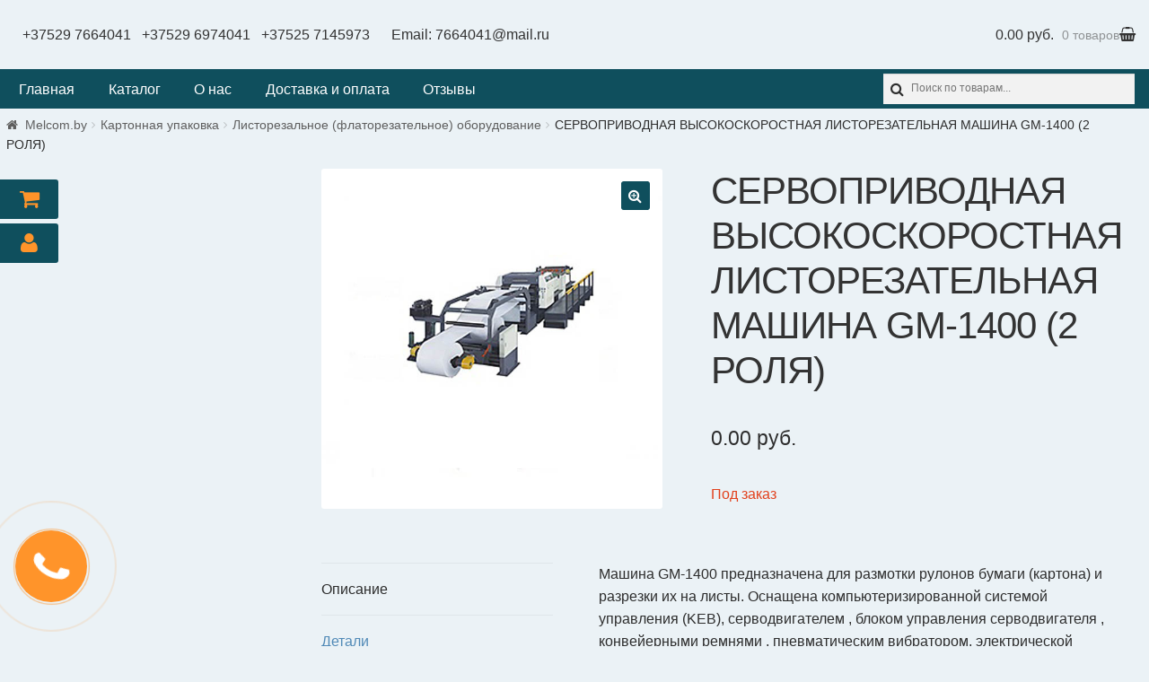

--- FILE ---
content_type: text/html; charset=UTF-8
request_url: https://melcom.by/product/%D1%81%D0%B5%D1%80%D0%B2%D0%BE%D0%BF%D1%80%D0%B8%D0%B2%D0%BE%D0%B4%D0%BD%D0%B0%D1%8F-%D0%B2%D1%8B%D1%81%D0%BE%D0%BA%D0%BE%D1%81%D0%BA%D0%BE%D1%80%D0%BE%D1%81%D1%82%D0%BD%D0%B0%D1%8F-%D0%BB%D0%B8%D1%81/
body_size: 11313
content:
<!doctype html><html lang=ru-RU><head><meta charset=UTF-8><meta name=viewport content="width=device-width, initial-scale=1, shrink-to-fit=no"><link rel=profile href=http://gmpg.org/xfn/11><link rel=pingback href=https://melcom.by/xmlrpc.php><link media=all href=https://melcom.by/wp-content/cache/autoptimize/css/autoptimize_d7ba7b4846681a0f4d2be5ad5f5cd050.css rel=stylesheet><title>СЕРВОПРИВОДНАЯ ВЫСОКОСКОРОСТНАЯ ЛИСТОРЕЗАТЕЛЬНАЯ МАШИНА GM-1400 (2 РОЛЯ) | melcom.by</title><meta name=description content="Машина GM-1400 предназначена для размотки рулонов бумаги (картона) и разрезки их на листы."><meta name=keywords content="Картонная упаковка,Листорезальное (флаторезательное) оборудование,СЕРВОПРИВОДНАЯ ВЫСОКОСКОРОСТНАЯ ЛИСТОРЕЗАТЕЛЬНАЯ МАШИНА gm-1400 (2 РОЛЯ)"><link rel=canonical href=https://melcom.by/product/сервоприводная-высокоскоростная-лис><link rel=dns-prefetch href=//fonts.googleapis.com><link rel=dns-prefetch href=//maxcdn.bootstrapcdn.com><link rel=dns-prefetch href=//s.w.org><link rel=stylesheet id=storefront-fonts-css href='https://fonts.googleapis.com/css?family=Source+Sans+Pro:400,300,300italic,400italic,600,700,900&#038;subset=latin%2Clatin-ext' media=all><link rel=stylesheet id=popup-maker-site-css href='https://melcom.by/wp-content/cache/autoptimize/css/autoptimize_single_a5a23e4e3571f80ca61996cfeb0704ac.css?generated=1526368820' media=all><link rel=stylesheet id=msl-custom-css href=https://melcom.by/wp-content/cache/autoptimize/css/autoptimize_single_f5d25afe0ef35c7c1dfa7c93aa359d79.css media=all><link rel=stylesheet id=font-awesome-css href=https://maxcdn.bootstrapcdn.com/font-awesome/4.6.3/css/font-awesome.min.css media=all><script>if (document.location.protocol != "https:") {
    document.location = document.URL.replace(/^http:/i, "https:");
}</script><script src="https://melcom.by/?w3tc_minify=c7035.js"></script> <link rel=https://api.w.org/ href=https://melcom.by/wp-json><link rel=EditURI type=application/rsd+xml title=RSD href=https://melcom.by/xmlrpc.php?rsd><link rel=alternate type=application/json+oembed href="https://melcom.by/wp-json/oembed/1.0/embed?url=https%3A%2F%2Fmelcom.by%2Fproduct%2F%25d1%2581%25d0%25b5%25d1%2580%25d0%25b2%25d0%25be%25d0%25bf%25d1%2580%25d0%25b8%25d0%25b2%25d0%25be%25d0%25b4%25d0%25bd%25d0%25b0%25d1%258f-%25d0%25b2%25d1%258b%25d1%2581%25d0%25be%25d0%25ba%25d0%25be%25d1%2581%25d0%25ba%25d0%25be%25d1%2580%25d0%25be%25d1%2581%25d1%2582%25d0%25bd%25d0%25b0%25d1%258f-%25d0%25bb%25d0%25b8%25d1%2581%2F"><link rel=alternate type=text/xml+oembed href="https://melcom.by/wp-json/oembed/1.0/embed?url=https%3A%2F%2Fmelcom.by%2Fproduct%2F%25d1%2581%25d0%25b5%25d1%2580%25d0%25b2%25d0%25be%25d0%25bf%25d1%2580%25d0%25b8%25d0%25b2%25d0%25be%25d0%25b4%25d0%25bd%25d0%25b0%25d1%258f-%25d0%25b2%25d1%258b%25d1%2581%25d0%25be%25d0%25ba%25d0%25be%25d1%2581%25d0%25ba%25d0%25be%25d1%2580%25d0%25be%25d1%2581%25d1%2582%25d0%25bd%25d0%25b0%25d1%258f-%25d0%25bb%25d0%25b8%25d1%2581%2F&#038;format=xml"><script>var ms_grabbing_curosr = 'https://melcom.by/wp-content/plugins/master-slider/public/assets/css/common/grabbing.cur', ms_grab_curosr = 'https://melcom.by/wp-content/plugins/master-slider/public/assets/css/common/grab.cur';</script><meta name=generator content="MasterSlider 3.5.1 - Responsive Touch Image Slider | avt.li/msf"><script src="https://melcom.by/?w3tc_minify=c7035.js"></script> <script>(function(url){
	if(/(?:Chrome\/26\.0\.1410\.63 Safari\/537\.31|WordfenceTestMonBot)/.test(navigator.userAgent)){ return; }
	var addEvent = function(evt, handler) {
		if (window.addEventListener) {
			document.addEventListener(evt, handler, false);
		} else if (window.attachEvent) {
			document.attachEvent('on' + evt, handler);
		}
	};
	var removeEvent = function(evt, handler) {
		if (window.removeEventListener) {
			document.removeEventListener(evt, handler, false);
		} else if (window.detachEvent) {
			document.detachEvent('on' + evt, handler);
		}
	};
	var evts = 'contextmenu dblclick drag dragend dragenter dragleave dragover dragstart drop keydown keypress keyup mousedown mousemove mouseout mouseover mouseup mousewheel scroll'.split(' ');
	var logHuman = function() {
		if (window.wfLogHumanRan) { return; }
		window.wfLogHumanRan = true;
		var wfscr = document.createElement('script');
		wfscr.type = 'text/javascript';
		wfscr.async = true;
		wfscr.src = url + '&r=' + Math.random();
		(document.getElementsByTagName('head')[0]||document.getElementsByTagName('body')[0]).appendChild(wfscr);
		for (var i = 0; i < evts.length; i++) {
			removeEvent(evts[i], logHuman);
		}
	};
	for (var i = 0; i < evts.length; i++) {
		addEvent(evts[i], logHuman);
	}
})('//melcom.by/?wordfence_lh=1&hid=F6DE19F6A0DDCB981AE6612EF447AD2C');</script> <noscript><style>.woocommerce-product-gallery{ opacity: 1 !important; }</style></noscript><link rel=icon href=https://melcom.by/wp-content/uploads/2017/08/melcomfavicon.png sizes=32x32><link rel=icon href=https://melcom.by/wp-content/uploads/2017/08/melcomfavicon.png sizes=192x192><link rel=apple-touch-icon-precomposed href=https://melcom.by/wp-content/uploads/2017/08/melcomfavicon.png><meta name=msapplication-TileImage content=https://melcom.by/wp-content/uploads/2017/08/melcomfavicon.png> <script>var woocs_is_mobile = 1;
            var woocs_drop_down_view = "chosen_dark";
            var woocs_current_currency = {"name":"BYN","rate":2.0298,"symbol":"&#1088;&#1091;&#1073;.","position":"right_space","is_etalon":0,"hide_cents":0,"decimals":2,"description":"BYN","flag":"http:\/\/melcom.by\/wp-content\/plugins\/woocommerce-currency-switcher\/img\/no_flag.png"};
            var woocs_default_currency = {"name":"USD","rate":1,"symbol":"&#36;","position":"right_space","is_etalon":1,"hide_cents":0,"decimals":2,"description":"USD","flag":"http:\/\/melcom.by\/wp-content\/plugins\/woocommerce-currency-switcher\/img\/no_flag.png"};
            var woocs_array_of_get = '{}';
        
            woocs_array_no_cents = '["JPY","TWD"]';

            var woocs_ajaxurl = "https://melcom.by/wp-admin/admin-ajax.php";
            var woocs_lang_loading = "loading";
            var woocs_shop_is_cached =0;</script> <noscript><style id=rocket-lazyload-nojs-css>.rll-youtube-player, [data-lazy-src]{display:none !important;}</style></noscript></head><body class="product-template-default single single-product postid-3035 custom-background wp-custom-logo _masterslider _ms_version_3.5.1 woocommerce woocommerce-page yith-wcan-free left-sidebar woocommerce-active currency-byn"> <script >(function(m,e,t,r,i,k,a){m[i]=m[i]||function(){(m[i].a=m[i].a||[]).push(arguments)};
   m[i].l=1*new Date();k=e.createElement(t),a=e.getElementsByTagName(t)[0],k.async=1,k.src=r,a.parentNode.insertBefore(k,a)})
   (window, document, "script", "https://mc.yandex.ru/metrika/tag.js", "ym");

   ym(52953247, "init", {
        clickmap:true,
        trackLinks:true,
        accurateTrackBounce:true,
        webvisor:true
   });</script><noscript><div><img src=https://mc.yandex.ru/watch/52953247 style="position:absolute; left:-9999px;" alt></div></noscript><ul id=site-header-cart class="site-header-cart menu"><li > <span class=phones> <a href=tel:+375297664041>+37529 7664041</a> <a href=tel:+375296974041>+37529 6974041</a> <a class=last-phone href=tel:+375257145973>+37525 7145973</a> Email: <a href=mailto:7664041@mail.ru>7664041@mail.ru</a> </span> <a class=cart-contents href=https://melcom.by/cart/ title="Посмотреть вашу корзину"> <span class=amount>0.00&nbsp;&#1088;&#1091;&#1073;.</span> <span class=count>0 товаров</span> </a></li><li><div class="widget woocommerce widget_shopping_cart"><div class=widget_shopping_cart_content></div></div></li></ul></div></div><input type=checkbox id=hmt class=hidden-menu-ticker><label class=btn-menu for=hmt> <span class=first></span> <span class=second></span> <span class=third></span></label><div class="primary-navigation2 hidden-menu"><ul class="menu nav-menu" aria-expanded=false><li class="menu-item menu-item-type-post_type menu-item-object-page menu-item-home current-menu-item page_item page-item-91 current_page_item menu-item-93"><a href=https://melcom.by/>Главная</a></li><li class="menu-item menu-item-type-post_type menu-item-object-page menu-item-77"><a href=https://melcom.by/shop/>Каталог</a></li><li class="menu-item menu-item-type-post_type menu-item-object-page menu-item-76"><a href=https://melcom.by/o-nas/>О нас</a></li><li class="menu-item menu-item-type-post_type menu-item-object-page menu-item-75"><a href=https://melcom.by/dostavka-i-oplata/>Доставка и оплата</a></li><li class="menu-item menu-item-type-post_type menu-item-object-page menu-item-80"><a href=https://melcom.by/otzyvy/>Отзывы</a></li></ul><div id=mysearch><div id=yith_woocommerce_ajax_search-3 class="widget woocommerce widget_product_search yith_woocommerce_ajax_search"><div class=yith-ajaxsearchform-container><form method=get action=https://melcom.by/><div> <label class=screen-reader-text for=yith-s-h>Search for:</label> <input name=s id=yith-s-h class=yith-s placeholder="Поиск по товарам..." data-loader-icon data-min-chars=3 autocomplete=off type=search> <input value=Искать type=submit> <input name=post_type value=product type=hidden></div></form><div class=autocomplete-suggestions style="position: absolute; display: none; max-height: 300px; z-index: 9999;"></div></div></div></div></div> </header><div id=content class=site-content tabindex=-1><div class=col-full> <nav class=woocommerce-breadcrumb><a href=https://melcom.by>Melcom.by</a><span class=breadcrumb-separator> / </span><a href=https://melcom.by/product-category/packing/>Картонная упаковка</a><span class=breadcrumb-separator> / </span><a href=https://melcom.by/product-category/packing/listorezalenoe_flatorezatelenoe_equipment/>Листорезальное (флаторезательное) оборудование</a><span class=breadcrumb-separator> / </span>СЕРВОПРИВОДНАЯ ВЫСОКОСКОРОСТНАЯ ЛИСТОРЕЗАТЕЛЬНАЯ МАШИНА GM-1400 (2 РОЛЯ)</nav><div class=woocommerce></div><div id=primary class=content-area> <main id=main class=site-main><div id=product-3035 class="post-3035 product type-product status-publish has-post-thumbnail product_cat-packing product_cat-listorezalenoe_flatorezatelenoe_equipment product_tag-1584 product_tag-1770 product_tag-1773 first outofstock shipping-taxable purchasable product-type-simple"><div class="woocommerce-product-gallery woocommerce-product-gallery--with-images woocommerce-product-gallery--columns-4 images" data-columns=4 style="opacity: 0; transition: opacity .25s ease-in-out;"> <figure class=woocommerce-product-gallery__wrapper><div data-thumb=https://melcom.by/wp-content/uploads/2018/12/GM-1400-100x100.jpg class=woocommerce-product-gallery__image><a href=https://melcom.by/wp-content/uploads/2018/12/GM-1400.jpg><img width=600 height=600 src=https://melcom.by/wp-content/uploads/2018/12/GM-1400-600x600.jpg class=wp-post-image alt title=GM-1400 data-caption data-src=https://melcom.by/wp-content/uploads/2018/12/GM-1400.jpg data-large_image=https://melcom.by/wp-content/uploads/2018/12/GM-1400.jpg data-large_image_width=600 data-large_image_height=600 srcset="https://melcom.by/wp-content/uploads/2018/12/GM-1400.jpg 600w, https://melcom.by/wp-content/uploads/2018/12/GM-1400-150x150.jpg 150w, https://melcom.by/wp-content/uploads/2018/12/GM-1400-230x230.jpg 230w, https://melcom.by/wp-content/uploads/2018/12/GM-1400-300x300.jpg 300w, https://melcom.by/wp-content/uploads/2018/12/GM-1400-100x100.jpg 100w" sizes="(max-width: 600px) 100vw, 600px"></a></div> </figure></div><div class="summary entry-summary"><h1 class="product_title entry-title">СЕРВОПРИВОДНАЯ ВЫСОКОСКОРОСТНАЯ ЛИСТОРЕЗАТЕЛЬНАЯ МАШИНА GM-1400 (2 РОЛЯ)</h1><p class=price><span class=woocs_price_code data-product-id=3035><span class="woocommerce-Price-amount amount">0.00&nbsp;<span class=woocommerce-Price-currencySymbol>&#1088;&#1091;&#1073;.</span></span></span></p><p class="stock out-of-stock">Под заказ</p><div class=product_meta> <span class=posted_in>Категории: <a href=https://melcom.by/product-category/packing/ rel=tag>Картонная упаковка</a>, <a href=https://melcom.by/product-category/packing/listorezalenoe_flatorezatelenoe_equipment/ rel=tag>Листорезальное (флаторезательное) оборудование</a></span> <span class=tagged_as>Метки: <a href=https://melcom.by/product-tag/%d0%ba%d0%b0%d1%80%d1%82%d0%be%d0%bd%d0%bd%d0%b0%d1%8f-%d1%83%d0%bf%d0%b0%d0%ba%d0%be%d0%b2%d0%ba%d0%b0/ rel=tag>Картонная упаковка</a>, <a href=https://melcom.by/product-tag/%d0%bb%d0%b8%d1%81%d1%82%d0%be%d1%80%d0%b5%d0%b7%d0%b0%d0%bb%d1%8c%d0%bd%d0%be%d0%b5-%d1%84%d0%bb%d0%b0%d1%82%d0%be%d1%80%d0%b5%d0%b7%d0%b0%d1%82%d0%b5%d0%bb%d1%8c%d0%bd%d0%be%d0%b5-%d0%be%d0%b1/ rel=tag>Листорезальное (флаторезательное) оборудование</a>, <a href=https://melcom.by/product-tag/%d1%81%d0%b5%d1%80%d0%b2%d0%be%d0%bf%d1%80%d0%b8%d0%b2%d0%be%d0%b4%d0%bd%d0%b0%d1%8f-%d0%b2%d1%8b%d1%81%d0%be%d0%ba%d0%be%d1%81%d0%ba%d0%be%d1%80%d0%be%d1%81%d1%82%d0%bd%d0%b0%d1%8f-%d0%bb%d0%b8%d1%81/ rel=tag>СЕРВОПРИВОДНАЯ ВЫСОКОСКОРОСТНАЯ ЛИСТОРЕЗАТЕЛЬНАЯ МАШИНА GM-1400 (2 РОЛЯ)</a></span></div></div><div class="woocommerce-tabs wc-tabs-wrapper"><ul class="tabs wc-tabs" role=tablist><li class=description_tab id=tab-title-description role=tab aria-controls=tab-description> <a href=#tab-description>Описание</a></li><li class=additional_information_tab id=tab-title-additional_information role=tab aria-controls=tab-additional_information> <a href=#tab-additional_information>Детали</a></li></ul><div class="woocommerce-Tabs-panel woocommerce-Tabs-panel--description panel entry-content wc-tab" id=tab-description role=tabpanel aria-labelledby=tab-title-description><h2>Описание</h2><p>Машина GM-1400 предназначена для размотки рулонов бумаги (картона) и разрезки их на листы. Оснащена компьютеризированной системой управления (KEB), серводвигателем , блоком управления серводвигателя , конвейерными ремнями , пневматическим вибратором, электрической системой, высокоточными ножами</p></div><div class="woocommerce-Tabs-panel woocommerce-Tabs-panel--additional_information panel entry-content wc-tab" id=tab-additional_information role=tabpanel aria-labelledby=tab-title-additional_information><h2>Детали</h2><table class=shop_attributes><tr><th>Рабочая ширина роля на размотке, макс</th><td><p>450~1450 мм</p></td></tr><tr><th>Скорость резки (макс)</th><td><p>350 рез/мин</p></td></tr><tr><th>Линейная скорость</th><td><p>350 м/мин</p></td></tr><tr><th>Материал</th><td><p>Бумага, картон 60-500 г/м2</p></td></tr><tr><th>Диаметр роля</th><td><p>1400 мм</p></td></tr><tr><th>Длина нарезаемых листов</th><td><p>450 &#8212; 1450 мм</p></td></tr><tr><th>Точность реза</th><td><p>На 1000 мм +\-0,5 мм</p></td></tr><tr><th>Максимальная высота стопы</th><td><p>1300 мм</p></td></tr></table></div></div> <section class="related products"><h2>Похожие товары</h2><ul class="products columns-3"><li class="post-2795 product type-product status-publish has-post-thumbnail product_cat-packing product_cat-oborudovanie_dlya_vysechki_i_tisneniya_vysekalnye_pressy product_cat-tigelnye_pressy_dlya_vysechki_usilennoj_konstrukcii_serii_zhhj product_tag-1584 product_tag-1585 product_tag-1601 product_tag---zhhj-1040---- first outofstock shipping-taxable purchasable product-type-simple"> <a href=https://melcom.by/product/%d1%82%d0%b8%d0%b3%d0%b5%d0%bb%d1%8c%d0%bd%d1%8b%d0%b9-%d0%bf%d1%80%d0%b5%d1%81%d1%81-zhhj-1040-%d0%b4%d0%bb%d1%8f-%d0%b2%d1%8b%d1%81%d0%b5%d1%87%d0%ba%d0%b8-%d0%b8-%d0%b1%d0%b8%d0%b3%d0%be%d0%b2/ class="woocommerce-LoopProduct-link woocommerce-loop-product__link"><img width=300 height=300 src="data:image/svg+xml,%3Csvg%20xmlns='http://www.w3.org/2000/svg'%20viewBox='0%200%201%201'%3E%3C/svg%3E" data-lazy-src=//melcom.by/wp-content/uploads/2018/12/ZHHJ-1040-300x300.jpg class="attachment-woocommerce_thumbnail size-woocommerce_thumbnail wp-post-image" alt data-lazy-srcset="//melcom.by/wp-content/uploads/2018/12/ZHHJ-1040-300x300.jpg 300w, //melcom.by/wp-content/uploads/2018/12/ZHHJ-1040-150x150.jpg 150w, //melcom.by/wp-content/uploads/2018/12/ZHHJ-1040-230x230.jpg 230w, //melcom.by/wp-content/uploads/2018/12/ZHHJ-1040.jpg 600w, //melcom.by/wp-content/uploads/2018/12/ZHHJ-1040-100x100.jpg 100w" data-lazy-sizes="(max-width: 300px) 100vw, 300px"><noscript><img width=300 height=300 src=//melcom.by/wp-content/uploads/2018/12/ZHHJ-1040-300x300.jpg class="attachment-woocommerce_thumbnail size-woocommerce_thumbnail wp-post-image" alt srcset="//melcom.by/wp-content/uploads/2018/12/ZHHJ-1040-300x300.jpg 300w, //melcom.by/wp-content/uploads/2018/12/ZHHJ-1040-150x150.jpg 150w, //melcom.by/wp-content/uploads/2018/12/ZHHJ-1040-230x230.jpg 230w, //melcom.by/wp-content/uploads/2018/12/ZHHJ-1040.jpg 600w, //melcom.by/wp-content/uploads/2018/12/ZHHJ-1040-100x100.jpg 100w" sizes="(max-width: 300px) 100vw, 300px"></noscript><h2 class="woocommerce-loop-product__title">ТИГЕЛЬНЫЙ ПРЕСС ZHHJ-1040 ДЛЯ ВЫСЕЧКИ И БИГОВКИ УСИЛЕННОЙ КОНСТРУКЦИИ</h2> <span class=price><span class=woocs_price_code data-product-id=2795><span class="woocommerce-Price-amount amount">0.00&nbsp;<span class=woocommerce-Price-currencySymbol>&#1088;&#1091;&#1073;.</span></span></span></span></a><a href=https://melcom.by/product/%d1%82%d0%b8%d0%b3%d0%b5%d0%bb%d1%8c%d0%bd%d1%8b%d0%b9-%d0%bf%d1%80%d0%b5%d1%81%d1%81-zhhj-1040-%d0%b4%d0%bb%d1%8f-%d0%b2%d1%8b%d1%81%d0%b5%d1%87%d0%ba%d0%b8-%d0%b8-%d0%b1%d0%b8%d0%b3%d0%be%d0%b2/ data-quantity=1 class="button product_type_simple ajax_add_to_cart" data-product_id=2795 data-product_sku aria-label="Прочитайте больше о &ldquo;ТИГЕЛЬНЫЙ ПРЕСС ZHHJ-1040 ДЛЯ ВЫСЕЧКИ И БИГОВКИ УСИЛЕННОЙ КОНСТРУКЦИИ&rdquo;" rel=nofollow>Подробнее</a></li><li class="post-2811 product type-product status-publish has-post-thumbnail product_cat-packing product_cat-oborudovanie_dlya_vysechki_i_tisneniya_vysekalnye_pressy product_cat-tigelnye_pressy_dlya_vysechki_serii_ml product_tag-1611 product_tag-1584 product_tag-1585 product_tag-------ml outofstock shipping-taxable purchasable product-type-simple"> <a href=https://melcom.by/product/%d1%82%d0%b8%d0%b3%d0%b5%d0%bb%d1%8c%d0%bd%d1%8b%d0%b9-%d0%bf%d1%80%d0%b5%d1%81%d1%81-%d0%b4%d0%bb%d1%8f-%d0%b2%d1%8b%d1%81%d0%b5%d1%87%d0%ba%d0%b8-%d0%b8-%d0%b1%d0%b8%d0%b3%d0%be%d0%b2%d0%ba%d0%b8-3/ class="woocommerce-LoopProduct-link woocommerce-loop-product__link"><img width=300 height=300 src="data:image/svg+xml,%3Csvg%20xmlns='http://www.w3.org/2000/svg'%20viewBox='0%200%201%201'%3E%3C/svg%3E" data-lazy-src=//melcom.by/wp-content/uploads/2018/12/ML-1040-300x300.jpg class="attachment-woocommerce_thumbnail size-woocommerce_thumbnail wp-post-image" alt data-lazy-srcset="//melcom.by/wp-content/uploads/2018/12/ML-1040-300x300.jpg 300w, //melcom.by/wp-content/uploads/2018/12/ML-1040-150x150.jpg 150w, //melcom.by/wp-content/uploads/2018/12/ML-1040-230x230.jpg 230w, //melcom.by/wp-content/uploads/2018/12/ML-1040.jpg 600w, //melcom.by/wp-content/uploads/2018/12/ML-1040-100x100.jpg 100w" data-lazy-sizes="(max-width: 300px) 100vw, 300px"><noscript><img width=300 height=300 src=//melcom.by/wp-content/uploads/2018/12/ML-1040-300x300.jpg class="attachment-woocommerce_thumbnail size-woocommerce_thumbnail wp-post-image" alt srcset="//melcom.by/wp-content/uploads/2018/12/ML-1040-300x300.jpg 300w, //melcom.by/wp-content/uploads/2018/12/ML-1040-150x150.jpg 150w, //melcom.by/wp-content/uploads/2018/12/ML-1040-230x230.jpg 230w, //melcom.by/wp-content/uploads/2018/12/ML-1040.jpg 600w, //melcom.by/wp-content/uploads/2018/12/ML-1040-100x100.jpg 100w" sizes="(max-width: 300px) 100vw, 300px"></noscript><h2 class="woocommerce-loop-product__title">ТИГЕЛЬНЫЙ ПРЕСС ДЛЯ ВЫСЕЧКИ И БИГОВКИ ML-1040</h2> <span class=price><span class=woocs_price_code data-product-id=2811><span class="woocommerce-Price-amount amount">0.00&nbsp;<span class=woocommerce-Price-currencySymbol>&#1088;&#1091;&#1073;.</span></span></span></span></a><a href=https://melcom.by/product/%d1%82%d0%b8%d0%b3%d0%b5%d0%bb%d1%8c%d0%bd%d1%8b%d0%b9-%d0%bf%d1%80%d0%b5%d1%81%d1%81-%d0%b4%d0%bb%d1%8f-%d0%b2%d1%8b%d1%81%d0%b5%d1%87%d0%ba%d0%b8-%d0%b8-%d0%b1%d0%b8%d0%b3%d0%be%d0%b2%d0%ba%d0%b8-3/ data-quantity=1 class="button product_type_simple ajax_add_to_cart" data-product_id=2811 data-product_sku aria-label="Прочитайте больше о &ldquo;ТИГЕЛЬНЫЙ ПРЕСС ДЛЯ ВЫСЕЧКИ И БИГОВКИ ML-1040&rdquo;" rel=nofollow>Подробнее</a></li><li class="post-2821 product type-product status-publish has-post-thumbnail product_cat-packing product_cat-oborudovanie_dlya_vysechki_i_tisneniya_vysekalnye_pressy product_cat-tigelnye_pressy_dlya_vysechki_serii_ml product_tag-1611 product_tag-1584 product_tag-1585 product_tag-------ml last outofstock shipping-taxable purchasable product-type-simple"> <a href=https://melcom.by/product/%d1%82%d0%b8%d0%b3%d0%b5%d0%bb%d1%8c%d0%bd%d1%8b%d0%b9-%d0%bf%d1%80%d0%b5%d1%81%d1%81-%d0%b4%d0%bb%d1%8f-%d0%b2%d1%8b%d1%81%d0%b5%d1%87%d0%ba%d0%b8-%d0%b8-%d0%b1%d0%b8%d0%b3%d0%be%d0%b2%d0%ba%d0%b8-8/ class="woocommerce-LoopProduct-link woocommerce-loop-product__link"><img width=300 height=300 src="data:image/svg+xml,%3Csvg%20xmlns='http://www.w3.org/2000/svg'%20viewBox='0%200%201%201'%3E%3C/svg%3E" data-lazy-src=//melcom.by/wp-content/uploads/2018/12/ML-1600-300x300.jpg class="attachment-woocommerce_thumbnail size-woocommerce_thumbnail wp-post-image" alt data-lazy-srcset="//melcom.by/wp-content/uploads/2018/12/ML-1600-300x300.jpg 300w, //melcom.by/wp-content/uploads/2018/12/ML-1600-150x150.jpg 150w, //melcom.by/wp-content/uploads/2018/12/ML-1600-230x230.jpg 230w, //melcom.by/wp-content/uploads/2018/12/ML-1600.jpg 600w, //melcom.by/wp-content/uploads/2018/12/ML-1600-100x100.jpg 100w" data-lazy-sizes="(max-width: 300px) 100vw, 300px"><noscript><img width=300 height=300 src=//melcom.by/wp-content/uploads/2018/12/ML-1600-300x300.jpg class="attachment-woocommerce_thumbnail size-woocommerce_thumbnail wp-post-image" alt srcset="//melcom.by/wp-content/uploads/2018/12/ML-1600-300x300.jpg 300w, //melcom.by/wp-content/uploads/2018/12/ML-1600-150x150.jpg 150w, //melcom.by/wp-content/uploads/2018/12/ML-1600-230x230.jpg 230w, //melcom.by/wp-content/uploads/2018/12/ML-1600.jpg 600w, //melcom.by/wp-content/uploads/2018/12/ML-1600-100x100.jpg 100w" sizes="(max-width: 300px) 100vw, 300px"></noscript><h2 class="woocommerce-loop-product__title">ТИГЕЛЬНЫЙ ПРЕСС ДЛЯ ВЫСЕЧКИ И БИГОВКИ ML-1600</h2> <span class=price><span class=woocs_price_code data-product-id=2821><span class="woocommerce-Price-amount amount">0.00&nbsp;<span class=woocommerce-Price-currencySymbol>&#1088;&#1091;&#1073;.</span></span></span></span></a><a href=https://melcom.by/product/%d1%82%d0%b8%d0%b3%d0%b5%d0%bb%d1%8c%d0%bd%d1%8b%d0%b9-%d0%bf%d1%80%d0%b5%d1%81%d1%81-%d0%b4%d0%bb%d1%8f-%d0%b2%d1%8b%d1%81%d0%b5%d1%87%d0%ba%d0%b8-%d0%b8-%d0%b1%d0%b8%d0%b3%d0%be%d0%b2%d0%ba%d0%b8-8/ data-quantity=1 class="button product_type_simple ajax_add_to_cart" data-product_id=2821 data-product_sku aria-label="Прочитайте больше о &ldquo;ТИГЕЛЬНЫЙ ПРЕСС ДЛЯ ВЫСЕЧКИ И БИГОВКИ ML-1600&rdquo;" rel=nofollow>Подробнее</a></li></ul> </section></div> </main></div> <a href=https://melcom.by/cart/><div class="myaccbutton myaccbut" title=Корзина><i class="fa fa-shopping-cart" aria-hidden=true></i></div></a><a href=https://melcom.by/my-account/><div class=myaccbutton title="Вход в аккаунт"><i class="fa fa-user" aria-hidden=true></i></div></a><div id=secondary class=widget-area role=complementary></div></div></div><a class=popmake-108 title="Заказать звонок!"><div class=circlephone></div><div class=circle-fill></div><div class=circle-fill2></div></a> <footer id=colophon class=site-footer><div class=col-full><div class="footer-widgets row-1 col-4 fix"><div class="block footer-widget-1"><div id=custom_html-3 class="widget_text widget widget_custom_html"><div class="textwidget custom-html-widget"></div></div></div><div class="block footer-widget-2"><div id=text-6 class="widget widget_text"><div class=textwidget><p><iframe src=about:blank width=100% frameborder=0 data-rocket-lazyload=fitvidscompatible data-lazy-src="https://yandex.com/map-widget/v1/?um=constructor%3A006620256784fda9491a57b726317071f8024aa13ddd5e67f80daed31bd9971d&#038;source=constructor"></iframe><noscript><iframe src="https://yandex.com/map-widget/v1/?um=constructor%3A006620256784fda9491a57b726317071f8024aa13ddd5e67f80daed31bd9971d&amp;source=constructor" width=100% frameborder=0></iframe></noscript></p></div></div></div><div class="block footer-widget-3"><div id=custom_html-2 class="widget_text widget widget_custom_html"><div class="textwidget custom-html-widget"><div class=telmy><a href=tel:+375297664041>+37529 7664041</a><a href=tel:+375296974041>+37529 6974041</a><a href=tel:+375257145973>+37525 7145973</a> <a class=footer-email href=mailto:7664041@mail.ru>7664041@mail.ru</a><p class=worktime>Пн-Пт: 9.00-18.00</p></div></div></div></div><div class="block footer-widget-4"><div id=yith_woocommerce_ajax_search-2 class="widget woocommerce widget_product_search yith_woocommerce_ajax_search"><div class=yith-ajaxsearchform-container><form role=search method=get id=yith-ajaxsearchform action=https://melcom.by/><div> <label class=screen-reader-text for=yith-s>Search for:</label> <input type=search name=s id=yith-s class=yith-s placeholder="Поиск по товарам..." data-loader-icon data-min-chars=3> <input type=submit id=yith-searchsubmit value=Искать> <input type=hidden name=post_type value=product></div></form></div></div></div></div><div class=site-info> &copy; melcom.by 2025 <br/> Storefront designed by <a href=http://www.woocommerce.com title="WooCommerce - The Best eCommerce Platform for WordPress" rel=author>WooCommerce</a>.</div><div class=storefront-handheld-footer-bar><ul class=columns-3><li class=my-account> <a href=https://melcom.by/my-account/>Моя учётная запись</a></li><li class=search> <a >Поиск</a><div class=site-search><div class="widget woocommerce widget_product_search"><form role=search method=get class=woocommerce-product-search action=https://melcom.by/> <label class=screen-reader-text for=woocommerce-product-search-field-1>Искать:</label> <input type=search id=woocommerce-product-search-field-1 class=search-field placeholder="Поиск по товарам&hellip;" name=s> <button type=submit value=Поиск>Поиск</button> <input type=hidden name=post_type value=product></form></div></div></li><li class=cart> <a class=footer-cart-contents href=https://melcom.by/cart/ title="Посмотреть вашу корзину"> <span class=count>0</span> </a></li></ul></div></div> </footer> <a href=javascript: id=top></a></div><div id=pum-108 class="pum pum-overlay pum-theme-103 pum-theme-lightbox popmake-overlay click_open" data-popmake="{&quot;id&quot;:108,&quot;slug&quot;:&quot;pop&quot;,&quot;theme_id&quot;:103,&quot;cookies&quot;:[{&quot;event&quot;:&quot;cf7_form_success&quot;,&quot;settings&quot;:{&quot;name&quot;:&quot;pum-108&quot;,&quot;key&quot;:&quot;&quot;,&quot;time&quot;:&quot;1 month&quot;,&quot;path&quot;:1}}],&quot;triggers&quot;:[{&quot;type&quot;:&quot;click_open&quot;,&quot;settings&quot;:{&quot;extra_selectors&quot;:&quot;&quot;,&quot;do_default&quot;:1,&quot;cookie&quot;:{&quot;name&quot;:null}}}],&quot;mobile_disabled&quot;:null,&quot;tablet_disabled&quot;:null,&quot;meta&quot;:{&quot;display&quot;:{&quot;responsive_min_width&quot;:false,&quot;responsive_max_width&quot;:false,&quot;position_bottom&quot;:false,&quot;position_left&quot;:false,&quot;position_right&quot;:false,&quot;stackable&quot;:false,&quot;overlay_disabled&quot;:false,&quot;scrollable_content&quot;:false,&quot;disable_reposition&quot;:&quot;1&quot;,&quot;size&quot;:&quot;small&quot;,&quot;responsive_min_width_unit&quot;:&quot;px&quot;,&quot;responsive_max_width_unit&quot;:&quot;px&quot;,&quot;custom_width&quot;:&quot;640px&quot;,&quot;custom_width_unit&quot;:false,&quot;custom_height&quot;:&quot;380px&quot;,&quot;custom_height_unit&quot;:false,&quot;custom_height_auto&quot;:false,&quot;location&quot;:&quot;center &quot;,&quot;position_from_trigger&quot;:false,&quot;position_top&quot;:&quot;100&quot;,&quot;position_fixed&quot;:false,&quot;animation_type&quot;:&quot;fade&quot;,&quot;animation_speed&quot;:&quot;350&quot;,&quot;animation_origin&quot;:&quot;center top&quot;,&quot;overlay_zindex&quot;:&quot;1999999998&quot;,&quot;zindex&quot;:&quot;1999999999&quot;},&quot;close&quot;:{&quot;text&quot;:&quot;\u00d7&quot;,&quot;button_delay&quot;:&quot;0&quot;,&quot;overlay_click&quot;:&quot;true&quot;,&quot;esc_press&quot;:&quot;true&quot;,&quot;f4_press&quot;:&quot;true&quot;},&quot;click_open&quot;:[]}}" role=dialog aria-hidden=true ><div id=popmake-108 class="pum-container popmake theme-103 pum-responsive pum-responsive-small responsive size-small"><div class="pum-content popmake-content"><div role=form class=wpcf7 id=wpcf7-f101-o2 lang=ru-RU dir=ltr><div class=screen-reader-response></div><form action=/product/%D1%81%D0%B5%D1%80%D0%B2%D0%BE%D0%BF%D1%80%D0%B8%D0%B2%D0%BE%D0%B4%D0%BD%D0%B0%D1%8F-%D0%B2%D1%8B%D1%81%D0%BE%D0%BA%D0%BE%D1%81%D0%BA%D0%BE%D1%80%D0%BE%D1%81%D1%82%D0%BD%D0%B0%D1%8F-%D0%BB%D0%B8%D1%81/#wpcf7-f101-o2 method=post class=wpcf7-form novalidate=novalidate><div style="display: none;"><input type=hidden name=_wpcf7 value=101><input type=hidden name=_wpcf7_version value=5.0.1><input type=hidden name=_wpcf7_locale value=ru_RU><input type=hidden name=_wpcf7_unit_tag value=wpcf7-f101-o2><input type=hidden name=_wpcf7_container_post value=0></div><p><label><span class="wpcf7-form-control-wrap tel-428"><input type=tel name=tel-428 value="+375xx xxxxxxx" size=14 maxlength=14 class="wpcf7-form-control wpcf7-text wpcf7-tel wpcf7-validates-as-required wpcf7-validates-as-tel" id=field-mobile aria-required=true aria-invalid=false></span></label></p><p><input type=submit value="Заказать звонок!" class="wpcf7-form-control wpcf7-submit"></p><input type=hidden class=wpcf7-pum value='{"closepopup":false,"closedelay":0,"openpopup":false,"openpopup_id":0}'><div class="wpcf7-response-output wpcf7-display-none"></div></form></div></div> <button type=button class="pum-close popmake-close" aria-label=Закрыть> × </button></div></div><script type=application/ld+json>{"@context":"https:\/\/schema.org\/","@graph":[{"@context":"https:\/\/schema.org\/","@type":"BreadcrumbList","itemListElement":[{"@type":"ListItem","position":"1","item":{"name":"Melcom.by","@id":"https:\/\/melcom.by"}},{"@type":"ListItem","position":"2","item":{"name":"\u041a\u0430\u0440\u0442\u043e\u043d\u043d\u0430\u044f \u0443\u043f\u0430\u043a\u043e\u0432\u043a\u0430","@id":"https:\/\/melcom.by\/product-category\/packing\/"}},{"@type":"ListItem","position":"3","item":{"name":"\u041b\u0438\u0441\u0442\u043e\u0440\u0435\u0437\u0430\u043b\u044c\u043d\u043e\u0435 (\u0444\u043b\u0430\u0442\u043e\u0440\u0435\u0437\u0430\u0442\u0435\u043b\u044c\u043d\u043e\u0435) \u043e\u0431\u043e\u0440\u0443\u0434\u043e\u0432\u0430\u043d\u0438\u0435","@id":"https:\/\/melcom.by\/product-category\/packing\/listorezalenoe_flatorezatelenoe_equipment\/"}},{"@type":"ListItem","position":"4","item":{"name":"\u0421\u0415\u0420\u0412\u041e\u041f\u0420\u0418\u0412\u041e\u0414\u041d\u0410\u042f \u0412\u042b\u0421\u041e\u041a\u041e\u0421\u041a\u041e\u0420\u041e\u0421\u0422\u041d\u0410\u042f \u041b\u0418\u0421\u0422\u041e\u0420\u0415\u0417\u0410\u0422\u0415\u041b\u042c\u041d\u0410\u042f \u041c\u0410\u0428\u0418\u041d\u0410 GM-1400 (2 \u0420\u041e\u041b\u042f)"}}]},{"@context":"https:\/\/schema.org\/","@type":"Product","@id":"https:\/\/melcom.by\/product\/--\/","name":"\u0421\u0415\u0420\u0412\u041e\u041f\u0420\u0418\u0412\u041e\u0414\u041d\u0410\u042f \u0412\u042b\u0421\u041e\u041a\u041e\u0421\u041a\u041e\u0420\u041e\u0421\u0422\u041d\u0410\u042f \u041b\u0418\u0421\u0422\u041e\u0420\u0415\u0417\u0410\u0422\u0415\u041b\u042c\u041d\u0410\u042f \u041c\u0410\u0428\u0418\u041d\u0410 GM-1400 (2 \u0420\u041e\u041b\u042f)","image":"https:\/\/melcom.by\/wp-content\/uploads\/2018\/12\/GM-1400.jpg","description":"\u041c\u0430\u0448\u0438\u043d\u0430 GM-1400 \u043f\u0440\u0435\u0434\u043d\u0430\u0437\u043d\u0430\u0447\u0435\u043d\u0430 \u0434\u043b\u044f \u0440\u0430\u0437\u043c\u043e\u0442\u043a\u0438 \u0440\u0443\u043b\u043e\u043d\u043e\u0432 \u0431\u0443\u043c\u0430\u0433\u0438 (\u043a\u0430\u0440\u0442\u043e\u043d\u0430) \u0438 \u0440\u0430\u0437\u0440\u0435\u0437\u043a\u0438 \u0438\u0445 \u043d\u0430 \u043b\u0438\u0441\u0442\u044b. \u041e\u0441\u043d\u0430\u0449\u0435\u043d\u0430 \u043a\u043e\u043c\u043f\u044c\u044e\u0442\u0435\u0440\u0438\u0437\u0438\u0440\u043e\u0432\u0430\u043d\u043d\u043e\u0439 \u0441\u0438\u0441\u0442\u0435\u043c\u043e\u0439 \u0443\u043f\u0440\u0430\u0432\u043b\u0435\u043d\u0438\u044f (KEB), \u0441\u0435\u0440\u0432\u043e\u0434\u0432\u0438\u0433\u0430\u0442\u0435\u043b\u0435\u043c , \u0431\u043b\u043e\u043a\u043e\u043c \u0443\u043f\u0440\u0430\u0432\u043b\u0435\u043d\u0438\u044f \u0441\u0435\u0440\u0432\u043e\u0434\u0432\u0438\u0433\u0430\u0442\u0435\u043b\u044f , \u043a\u043e\u043d\u0432\u0435\u0439\u0435\u0440\u043d\u044b\u043c\u0438 \u0440\u0435\u043c\u043d\u044f\u043c\u0438 , \u043f\u043d\u0435\u0432\u043c\u0430\u0442\u0438\u0447\u0435\u0441\u043a\u0438\u043c \u0432\u0438\u0431\u0440\u0430\u0442\u043e\u0440\u043e\u043c, \u044d\u043b\u0435\u043a\u0442\u0440\u0438\u0447\u0435\u0441\u043a\u043e\u0439 \u0441\u0438\u0441\u0442\u0435\u043c\u043e\u0439, \u0432\u044b\u0441\u043e\u043a\u043e\u0442\u043e\u0447\u043d\u044b\u043c\u0438 \u043d\u043e\u0436\u0430\u043c\u0438","sku":"","offers":[{"@type":"Offer","price":"0.00","priceCurrency":"BYN","availability":"https:\/\/schema.org\/OutOfStock","url":"https:\/\/melcom.by\/product\/--\/","seller":{"@type":"Organization","name":"melcom.by","url":"https:\/\/melcom.by"}}]}]}</script><div class=pswp tabindex=-1 role=dialog aria-hidden=true><div class=pswp__bg></div><div class=pswp__scroll-wrap><div class=pswp__container><div class=pswp__item></div><div class=pswp__item></div><div class=pswp__item></div></div><div class="pswp__ui pswp__ui--hidden"><div class=pswp__top-bar><div class=pswp__counter></div> <button class="pswp__button pswp__button--close" aria-label="Закрыть (Esc)"></button> <button class="pswp__button pswp__button--share" aria-label=Поделиться></button> <button class="pswp__button pswp__button--fs" aria-label="На весь экран"></button> <button class="pswp__button pswp__button--zoom" aria-label="Масштаб +/-"></button><div class=pswp__preloader><div class=pswp__preloader__icn><div class=pswp__preloader__cut><div class=pswp__preloader__donut></div></div></div></div></div><div class="pswp__share-modal pswp__share-modal--hidden pswp__single-tap"><div class=pswp__share-tooltip></div></div> <button class="pswp__button pswp__button--arrow--left" aria-label="Пред. (стрелка влево)"></button> <button class="pswp__button pswp__button--arrow--right" aria-label="След. (стрелка вправо)"></button><div class=pswp__caption><div class=pswp__caption__center></div></div></div></div></div><script>var wpcf7 = {"apiSettings":{"root":"https:\/\/melcom.by\/wp-json\/contact-form-7\/v1","namespace":"contact-form-7\/v1"},"recaptcha":{"messages":{"empty":"\u041f\u043e\u0436\u0430\u043b\u0443\u0439\u0441\u0442\u0430, \u043f\u043e\u0434\u0442\u0432\u0435\u0440\u0434\u0438\u0442\u0435, \u0447\u0442\u043e \u0432\u044b \u043d\u0435 \u0440\u043e\u0431\u043e\u0442."}},"cached":"1"};
var wpcf7 = {"apiSettings":{"root":"https:\/\/melcom.by\/wp-json\/contact-form-7\/v1","namespace":"contact-form-7\/v1"},"recaptcha":{"messages":{"empty":"\u041f\u043e\u0436\u0430\u043b\u0443\u0439\u0441\u0442\u0430, \u043f\u043e\u0434\u0442\u0432\u0435\u0440\u0434\u0438\u0442\u0435, \u0447\u0442\u043e \u0432\u044b \u043d\u0435 \u0440\u043e\u0431\u043e\u0442."}},"cached":"1"};</script><script>var wc_add_to_cart_params = {"ajax_url":"\/wp-admin\/admin-ajax.php","wc_ajax_url":"\/?wc-ajax=%%endpoint%%","i18n_view_cart":"\u041f\u0440\u043e\u0441\u043c\u043e\u0442\u0440 \u043a\u043e\u0440\u0437\u0438\u043d\u044b","cart_url":"https:\/\/melcom.by\/cart\/","is_cart":"","cart_redirect_after_add":"no"};</script><script>var wc_single_product_params = {"i18n_required_rating_text":"\u041f\u043e\u0436\u0430\u043b\u0443\u0439\u0441\u0442\u0430, \u043f\u043e\u0441\u0442\u0430\u0432\u044c\u0442\u0435 \u043e\u0446\u0435\u043d\u043a\u0443","review_rating_required":"yes","flexslider":{"rtl":false,"animation":"slide","smoothHeight":true,"directionNav":false,"controlNav":"thumbnails","slideshow":false,"animationSpeed":500,"animationLoop":false,"allowOneSlide":false},"zoom_enabled":"1","zoom_options":[],"photoswipe_enabled":"1","photoswipe_options":{"shareEl":false,"closeOnScroll":false,"history":false,"hideAnimationDuration":0,"showAnimationDuration":0},"flexslider_enabled":"1"};</script><script>var woocommerce_params = {"ajax_url":"\/wp-admin\/admin-ajax.php","wc_ajax_url":"\/?wc-ajax=%%endpoint%%"};</script><script>var wc_cart_fragments_params = {"ajax_url":"\/wp-admin\/admin-ajax.php","wc_ajax_url":"\/?wc-ajax=%%endpoint%%","cart_hash_key":"wc_cart_hash_f9911d39a01d36df0fd14028788865df","fragment_name":"wc_fragments_f9911d39a01d36df0fd14028788865df"};</script><script>var pum_vars = {"version":"1.7.19","ajaxurl":"https:\/\/melcom.by\/wp-admin\/admin-ajax.php","restapi":"https:\/\/melcom.by\/wp-json\/pum\/v1","rest_nonce":null,"default_theme":"102","debug_mode":"","popups":{"pum-108":{"disable_form_reopen":false,"disable_on_mobile":false,"disable_on_tablet":false,"custom_height_auto":false,"scrollable_content":false,"position_from_trigger":false,"position_fixed":false,"overlay_disabled":false,"stackable":false,"disable_reposition":true,"close_on_overlay_click":true,"close_on_esc_press":true,"close_on_f4_press":true,"theme_id":103,"size":"small","responsive_min_width_unit":"px","responsive_max_width_unit":"px","custom_width":"640px","custom_height":"380px","location":"center ","position_top":"100","animation_type":"fade","animation_speed":"350","animation_origin":"center top","overlay_zindex":"1999999998","zindex":"1999999999","close_button_delay":"0","triggers":[{"type":"click_open","settings":{"extra_selectors":"","do_default":1,"cookie":{"name":null}}}],"cookies":[{"event":"cf7_form_success","settings":{"name":"pum-108","key":"","time":"1 month","path":1}}],"id":108,"slug":"pop"}},"disable_tracking":"","home_url":"\/","message_position":"top","core_sub_forms_enabled":"1"};
var ajaxurl = "https:\/\/melcom.by\/wp-admin\/admin-ajax.php";
var pum_debug_vars = {"debug_mode_enabled":"Popup Maker: Debug Mode Enabled","debug_started_at":"Debug started at:","debug_more_info":"For more information on how to use this information visit https:\/\/docs.wppopupmaker.com\/?utm_medium=js-debug-info&utm_campaign=ContextualHelp&utm_source=browser-console&utm_content=more-info","global_info":"Global Information","localized_vars":"Localized variables","popups_initializing":"Popups Initializing","popups_initialized":"Popups Initialized","single_popup_label":"Popup: #","theme_id":"Theme ID: ","label_method_call":"Method Call:","label_method_args":"Method Arguments:","label_popup_settings":"\u041d\u0430\u0441\u0442\u0440\u043e\u0439\u043a\u0438","label_triggers":"\u0422\u0440\u0438\u0433\u0433\u0435\u0440\u044b","label_cookies":"Cookies","label_delay":"Delay:","label_conditions":"\u0423\u0441\u043b\u043e\u0432\u0438\u044f","label_cookie":"Cookie:","label_settings":"Settings:","label_selector":"Selector:","label_mobile_disabled":"Mobile Disabled:","label_tablet_disabled":"Tablet Disabled:","label_event":"Event: %s","triggers":{"click_open":"\u041d\u0430\u0436\u043c\u0438\u0442\u0435 \u00ab\u041e\u0442\u043a\u0440\u044b\u0442\u044c\u00bb","auto_open":"Time Delay \/ Auto Open"},"cookies":{"on_popup_close":"\u0412 \u0432\u0441\u043f\u043b\u044b\u0432\u0430\u044e\u0449\u0435\u043c \u043e\u043a\u043d\u0435","on_popup_open":"\u0412 \u0432\u0441\u043f\u043b\u044b\u0432\u0430\u044e\u0449\u0435\u043c \u043e\u043a\u043d\u0435","pum_sub_form_success":"Subscription Form: Successful","pum_sub_form_already_subscribed":"Subscription Form: Already Subscribed","manual":"\u0420\u0443\u0447\u043d\u043e\u0439 JavaScript","cf7_form_success":"Contact Form 7 \u0423\u0441\u043f\u0435\u0448\u043d\u043e"}};
var pum_sub_vars = {"ajaxurl":"https:\/\/melcom.by\/wp-admin\/admin-ajax.php","message_position":"top"};</script><script>var yith_wcas_params = {"loading":"https:\/\/melcom.by\/wp-content\/plugins\/yith-woocommerce-ajax-search\/assets\/images\/ajax-loader.gif","ajax_url":"https:\/\/melcom.by\/wp-admin\/admin-ajax.php"};</script><script>window.lazyLoadOptions = {
                elements_selector: "img[data-lazy-src],.rocket-lazyload,iframe[data-lazy-src]",
                data_src: "lazy-src",
                data_srcset: "lazy-srcset",
                data_sizes: "lazy-sizes",
                skip_invisible: false,
                class_loading: "lazyloading",
                class_loaded: "lazyloaded",
                threshold: 300,
                callback_load: function(element) {
                    if ( element.tagName === "IFRAME" && element.dataset.rocketLazyload == "fitvidscompatible" ) {
                        if (element.classList.contains("lazyloaded") ) {
                            if (typeof window.jQuery != "undefined") {
                                if (jQuery.fn.fitVids) {
                                    jQuery(element).parent().fitVids();
                                }
                            }
                        }
                    }
                }
            };
        
        // Listen to the Initialized event
        window.addEventListener('LazyLoad::Initialized', function (e) {
            // Get the instance and puts it in the lazyLoadInstance variable
            var lazyLoadInstance = e.detail.instance;
        
            if (window.MutationObserver) {
                var observer = new MutationObserver(function(mutations) {
                    mutations.forEach(function(mutation) {
                        lazyLoadInstance.update();
                    } );
                } );
                
                var b      = document.getElementsByTagName("body")[0];
                var config = { childList: true, subtree: true };
                
                observer.observe(b, config);
            }
        }, false);</script> <script>//volma
// Add class to footer search when clicked
	jQuery( window ).load( function() {
		jQuery( '.storefront-handheld-footer-bar .search > a' ).click( function(e) {
			jQuery( this ).parent().toggleClass( 'active' );
			e.preventDefault();
		});
	});</script><script async src="https://www.googletagmanager.com/gtag/js?id=UA-136874093-1"></script><script>window.dataLayer = window.dataLayer || [];
  function gtag(){dataLayer.push(arguments);}
  gtag('js', new Date());

  gtag('config', 'UA-136874093-1');</script><script src="https://melcom.by/?w3tc_minify=9d560.js"></script> </body></html>